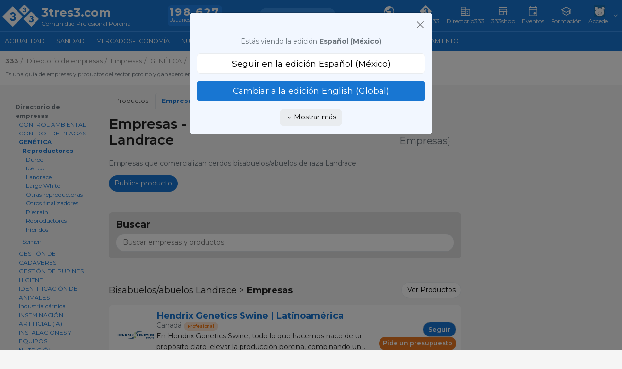

--- FILE ---
content_type: text/javascript
request_url: https://www.3tres3.com/3tres3_common/dist_nou/js/jsmart.min.js?_=1769794982972
body_size: 18837
content:
/*!
 * jSmart JavaScript template engine (v4.0.0)
 * https://github.com/umakantp/jsmart
 * https://opensource.org/licenses/MIT
 *
 * Copyright 2011-2021, Umakant Patil <me at umakantpatil dot com>
 *                      Max Miroshnikov <miroshnikov at gmail dot com>
 */

!function(e){"use strict";"object"==typeof module&&module&&"object"==typeof module.exports?module.exports=e():("object"==typeof window&&window.document&&(window.jSmart=e()),"function"==typeof define&&define.amd&&define("jSmart",[],e))}(function(){"use strict";function objectMerge(e,t){for(var r=1;r<arguments.length;++r)for(var n in arguments[r])e[n]=arguments[r][n];return e}function evalString(e){return e.replace(/\\t/,"\t").replace(/\\n/,"\n").replace(/\\(['"\\])/g,"$1")}function trimAllQuotes(e){return evalString(e.replace(/^['"](.*)['"]$/,"$1")).replace(/^\s+|\s+$/g,"")}function findInArray(e,t){if(Array.prototype.indexOf)return e.indexOf(t);for(var r=0;r<e.length;++r)if(e[r]===t)return r;return-1}var jSmartParser={files:{},ldelim:"{",rdelim:"}",autoLiteral:!0,runTimePlugins:{},plugins:{},preFilters:[],outerBlocks:{},blocks:{},getTemplate:function(e){throw new Error("no getTemplate function defined.")},getConfig:function(){throw new Error("no getConfig function defined.")},clear:function(){this.runTimePlugins={},this.preFilters=[],this.autoLiteral=!0,this.plugins={},this.ldelim="{",this.rdelim="}",this.blocks={},this.outerBlocks={}},getTree:function(e){var t;if(e=(e=this.removeComments(e)).replace(/\r\n/g,"\n"),e=this.applyFilters(this.preFilters,e),0<(t=this.parse(e)).usedExtends){for(var r=[],n=0;n<t.length;n++)(n<t.usedExtends||"build-in"===t[n].type&&"block"===t[n].name)&&r.push(t[n]);t=r}return t},getParsed:function(e){var t=this.getTree(e),r=this.runTimePlugins,n=this.blocks,e=this.outerBlocks;return this.clear(),{tree:t,runTimePlugins:r,blocks:n,outerBlocks:e}},parse:function(e){for(var t,r,n,a,s,i,o,l=[],p=0,u=this.findTag("",e);u;u=this.findTag("",e))u.index&&(l=l.concat(this.parseText(e.slice(0,u.index)))),e=e.slice(u.index+u[0].length),(a=u[1].match(/^\s*(\w+)(.*)$/))?(i=a[1],o=2<a.length?a[2].replace(/^\s+|\s+$/g,""):"",i in this.buildInFunctions?(s=("parseParams"in(r=this.buildInFunctions[i])?r:this).parseParams.bind(this)(o),"block"===r.type?(e=e.replace(/^\n/,""),n=this.findCloseTag("/"+i,i+" +[^}]*",e),(a=r.parse.call(this,s,e.slice(0,n.index)))&&(l=l.concat(a)),e=e.slice(n.index+n[0].length)):("extends"===i&&l.splice(0,l.length),l=l.concat(r.parse.call(this,s)),"extends"===i&&(p=l.length)),e=e.replace(/^\n/,"")):i in this.runTimePlugins?l=l.concat(this.parsePluginFunc(i,this.parseParams(o))):i in this.plugins?("block"===(s=this.plugins[i]).type?(n=this.findCloseTag("/"+i,i+" +[^}]*",e),l=l.concat(this.parsePluginBlock(i,this.parseParams(o),e.slice(0,n.index))),e=e.slice(n.index+n[0].length)):"function"===s.type&&(l=l.concat(this.parsePluginFunc(i,this.parseParams(o)))),"append"!==i&&"assign"!==i&&"capture"!==i&&"eval"!==i&&"include"!==i||(e=e.replace(/^\n/,""))):(t=this.buildInFunctions.expression.parse.call(this,u[1]),l.push(t))):("build-in"===(t=this.buildInFunctions.expression.parse.call(this,u[1])).expression.type&&"operator"===t.expression.name&&"="===t.expression.op&&(e=e.replace(/^\n/,"")),l.push(t));return(l=e?l.concat(this.parseText(e)):l).usedExtends=p,l},findTag:function(e,t){for(var r,n=0,a=0,s=this.ldelim,i=this.rdelim,o=this.autoLiteral,l=e?new RegExp("^\\s*("+e+")\\s*$","i"):/^\s*(.+)\s*$/i,p=0;p<t.length;++p)if(t.substr(p,s.length)===s)o&&p+1<t.length&&t.substr(p+1,1).match(/\s/)||(n||(t=t.slice(p),a+=parseInt(p),p=0),++n);else if(t.substr(p,i.length)===i&&!(o&&0<=p-1&&t.substr(p-1,1).match(/\s/))){if(!--n&&(r=t.slice(s.length,p).replace(/[\r\n]/g," ").match(l)))return r.index=a,r[0]=t.slice(0,p+i.length),r;n<0&&(n=0)}return null},findElseTag:function(e,t,r,n){for(var a=0,s=this.findTag(r,n);s;s=this.findTag(r,n)){var i=this.findTag(e,n);if(!i||i.index>s.index)return s.index+=a,s;n=n.slice(i.index+i[0].length),a+=i.index+i[0].length;i=this.findCloseTag(t,e,n);n=n.slice(i.index+i[0].length),a+=i.index+i[0].length}return null},findCloseTag:function(e,t,r){var n,a="",s=null,i=0;do{if(s&&(i+=s[0].length),!(s=this.findTag(e,r)))throw new Error("Unclosed "+this.ldelim+t+this.rdelim)}while(a+=r.slice(0,s.index),i+=s.index,r=r.slice(s.index+s[0].length),(n=this.findTag(t,a))&&(a=a.slice(n.index+n[0].length)),n);return s.index=i,s},bundleOp:function(e,t,r){var n=t[e];if("operator"===n.name&&n.precedence===r&&!n.params.__parsed){if("binary"===n.optype)return n.params.__parsed=[t[e-1],t[e+1]],t.splice(e-1,3,n),[!0,t];if("post-unary"===n.optype)return n.params.__parsed=[t[e-1]],t.splice(e-1,2,n),[!0,t];n.params.__parsed=[t[e+1]],t.splice(e,2,n)}return[!1,t]},composeExpression:function(e){for(var t,r=0,r=0;r<e.length;++r)e[r]instanceof Array&&(e[r]=this.composeExpression(e[r]));for(var n=1;n<14;++n)if(2===n||10===n)for(r=e.length;0<r;--r)r-=(t=this.bundleOp(r-1,e,n))[0],e=t[1];else for(r=0;r<e.length;++r)r-=(t=this.bundleOp(r,e,n))[0],e=t[1];return e[0]},getMatchingToken:function(e){for(var t=0;t<this.tokens.length;++t)if(e.match(this.tokens[t].regex))return t;return!1},parseVar:function(e,t,r){var n,a,s,i,o=/^(?:\.|\s*->\s*|\[\s*)/,l={value:"",tree:[]},p=[{type:"text",data:t.replace(/^(\w+)@(key|index|iteration|first|last|show|total)/gi,"$1__$2")}],u=r;for(r||(u=r=t),n=e.match(o);n;n=e.match(o))r+=n[0],e=e.slice(n[0].length),n[0].match(/\[/)?((l=this.parseExpression(e,!0)).tree&&(r+=l.value,p.push(l.tree),e=e.slice(l.value.length)),(i=e.match(/\s*\]/))&&(r+=i[0],e=e.slice(i[0].length))):(s=this.parseModifiersStop,this.parseModifiersStop=!0,(i=this.lookUp(e,""))&&(l.tree=[].concat(l.tree,i.tree),l.value=i.value,r+=i.value,i.ret?("plugin"===(i=l.tree[l.tree.length-1]).type&&"__func"===i.name&&(i.hasOwner=!0),p.push(i),e=e.slice(l.value.length)):l=!1),this.parseModifiersStop=s),l||p.push({type:"text",data:""});return a=r.substr(u.length),{s:e,token:r,tree:[{type:"var",parts:p}],value:a}},parseFunc:function(e,t,r){return t.__parsed.name=this.parseText(e,[])[0],r.push({type:"plugin",name:"__func",params:t}),r},parseOperator:function(e,t,r){return[{type:"build-in",name:"operator",op:e,optype:t,precedence:r,params:{}}]},parsePluginBlock:function(e,t,r){return[{type:"plugin",name:e,params:t,subTree:this.parse(r,[])}]},parsePluginFunc:function(e,t){return[{type:"plugin",name:e,params:t}]},parseModifiers:function(e,t){var r=e.match(/^\|(\w+)/),n="";if(!this.parseModifiersStop&&r){n+=r[0],o="default"===r[1]?"defaultValue":r[1],e=e.slice(r[0].length).replace(/^\s+/,""),this.parseModifiersStop=!0;for(var a=[],s=e.match(/^\s*:\s*/);s;s=e.match(/^\s*:\s*/)){n+=e.slice(0,s[0].length),e=e.slice(s[0].length);var i=this.lookUp(e,"");i.ret?(n+=i.value,a.push(i.tree[0]),e=e.slice(i.value.length)):a.push(this.parseText(""))}this.parseModifiersStop=!1,a.unshift(t.pop());var o=this.parseFunc(o,{__parsed:a},[]);t.push(o[0]);o=this.parseModifiers(e,t);return{value:n,tree:t=o?t.concat(o.tree):t}}},parseParams:function(e,t,r){var n=e.replace(/\n/g," ").replace(/^\s+|\s+$/g,""),a=[];if(e="",a.__parsed=[],!n)return a;for(t||(t=/^\s+/,r=/^(\w+)\s*=\s*/);n;){var s,i=null;!r||(o=n.match(r))&&(s=o[1].charAt(0).match(/^\d+/),(s="true"===o[1]||"false"===o[1]||"null"===o[1]?!0:s)||(i=trimAllQuotes(o[1]),e+=n.slice(0,o[0].length),n=n.slice(o[0].length)));var o=this.parseExpression(n);if(!o)break;i?(a[i]=o.value,a.__parsed[i]=o.tree):(a.push(o.value),a.__parsed.push(o.tree)),e+=n.slice(0,o.value.length);o=(n=n.slice(o.value.length)).match(t);if(!o)break;e+=n.slice(0,o[0].length),n=n.slice(o[0].length)}return a.toString=function(){return e},a},lookUp:function(e,t){var r,n=[];if(!e)return!1;if(e.substr(0,this.ldelim.length)===this.ldelim&&(t+=(r=this.findTag("",e))[0],r)){var a=this.parse(r[0]),n=n.concat(a),a=this.parseModifiers(e.slice(t.length),n);return a?{ret:!0,tree:a.tree,value:a.value}:{ret:!0,tree:n,value:t}}a=this.getMatchingToken(e);if(!1===a)return{ret:!1,tree:n,value:t};t+=RegExp.lastMatch;a=this.tokens[a].parse.call(this,e.slice(RegExp.lastMatch.length),{tree:n,token:RegExp.lastMatch});return"string"==typeof a?"parenStart"===a?(n.push(e=[]),e.parent=n,n=e):"parenEnd"===a&&n.parent&&(n=n.parent):n=(a&&a.constructor===Object&&(t+=a.value,a=a.tree),n.concat(a)),{ret:!0,tree:n,value:t}},parseExpression:function(e){var t,r=[],n="";for(this.lastTreeInExpression=r;(t=this.lookUp(e.slice(n.length),n))&&(r=r.concat(t.tree),n=t.value,this.lastTreeInExpression=r,t.ret););return{tree:r=r.length?this.composeExpression(r):r,value:n}},parseBool:function(e){return[{type:"boolean",data:e}]},parseText:function(e){var t=[];if(this.parseEmbeddedVars)for(var r=/([$][\w@]+)|`([^`]*)`/,n=r.exec(e);n;n=r.exec(e)){t.push({type:"text",data:e.slice(0,n.index)});var a=this.parseExpression(n[1]||n[2]);t.push(a.tree),e=e.slice(n.index+n[0].length)}return t.push({type:"text",data:e}),t},loadTemplate:function(e,t){var r=[];if(!t&&e in this.files)r=this.files[e];else{this.files[e]={};t=this.getTemplate(e);if("string"!=typeof t)throw new Error("No template for "+e);r=this.getTree(t),this.files[e]=r}return r},removeComments:function(e){for(var t=new RegExp(this.ldelim+"\\*"),r=new RegExp("\\*"+this.rdelim),n="",a=e.match(t);a;a=e.match(t)){n+=e.slice(0,a.index);var s=(e=e.slice(a.index+a[0].length)).match(r);if(!s)throw new Error("Unclosed "+t+"*");e=e.slice(s.index+s[0].length)}return n+e},applyFilters:function(e,t){for(var r=0;r<e.length;++r)t=e[r](t);return t},tokens:[{regex:/^\$([\w@]+)/,parse:function(e,t){var r=this.parseVar(e,RegExp.$1,RegExp.$1),e=this.parseModifiers(r.s,r.tree);return e?(r.value+=e.value,e):r}},{regex:/^(true|false)/i,parse:function(e,t){return t.token.match(/true/i)?this.parseBool(!0):this.parseBool(!1)}},{regex:/^'([^'\\]*(?:\\.[^'\\]*)*)'/,parse:function(e,t){var r=evalString(RegExp.$1),r=this.parseText(r),e=this.parseModifiers(e,r);return e||r}},{regex:/^"([^"\\]*(?:\\.[^"\\]*)*)"/,parse:function(e,t){var r=evalString(RegExp.$1),n=r.match(this.tokens[0].regex);if(n){var a=this.parseVar(r,n[1],n[0]);if(a.token.length===r.length)return[a.tree[0]]}this.parseEmbeddedVars=!0;a=[];a.push({type:"plugin",name:"__quoted",params:{__parsed:this.parse(r,[])}}),this.parseEmbeddedVars=!1;e=this.parseModifiers(e,a);return e||a}},{regex:/^(\w+)\s*[(]([)]?)/,parse:function(e,t){var r=RegExp.$1,n=RegExp.$2,n=this.parseParams(n?"":e,/^\s*,\s*/),r=this.parseFunc(r,n,[]),n=this.parseModifiers(e.slice(n.toString().length),r);return n||r}},{regex:/^\s*\(\s*/,parse:function(e,t){return"parenStart"}},{regex:/^\s*\)\s*/,parse:function(e,t){return"parenEnd"}},{regex:/^\s*(\+\+|--)\s*/,parse:function(e,t){return this.lastTreeInExpression.length&&"var"===this.lastTreeInExpression[this.lastTreeInExpression.length-1].type?this.parseOperator(RegExp.$1,"post-unary",1):this.parseOperator(RegExp.$1,"pre-unary",1)}},{regex:/^\s*(===|!==|==|!=)\s*/,parse:function(e,t){return this.parseOperator(RegExp.$1,"binary",6)}},{regex:/^\s+(eq|ne|neq)\s+/i,parse:function(e,t){var r=RegExp.$1.replace(/ne(q)?/,"!=").replace(/eq/,"==");return this.parseOperator(r,"binary",6)}},{regex:/^\s*!\s*/,parse:function(e,t){return this.parseOperator("!","pre-unary",2)}},{regex:/^\s+not\s+/i,parse:function(e,t){return this.parseOperator("!","pre-unary",2)}},{regex:/^\s*(=|\+=|-=|\*=|\/=|%=)\s*/,parse:function(e,t){return this.parseOperator(RegExp.$1,"binary",10)}},{regex:/^\s*(\*|\/|%)\s*/,parse:function(e,t){return this.parseOperator(RegExp.$1,"binary",3)}},{regex:/^\s+mod\s+/i,parse:function(e,t){return this.parseOperator("%","binary",3)}},{regex:/^\s*(\+|-)\s*/,parse:function(e,t){return this.lastTreeInExpression.length&&"operator"!==this.lastTreeInExpression[this.lastTreeInExpression.length-1].name?this.parseOperator(RegExp.$1,"binary",4):this.parseOperator(RegExp.$1,"pre-unary",4)}},{regex:/^\s*(<=|>=|<>|<|>)\s*/,parse:function(e,t){return this.parseOperator(RegExp.$1.replace(/<>/,"!="),"binary",5)}},{regex:/^\s+(lt|lte|le|gt|gte|ge)\s+/i,parse:function(e,t){var r=RegExp.$1.replace(/l(t)?e/,"<").replace(/lt/,"<=").replace(/g(t)?e/,">").replace(/gt/,">=");return this.parseOperator(r,"binary",5)}},{regex:/^\s+(is\s+(not\s+)?div\s+by)\s+/i,parse:function(e,t){return this.parseOperator(RegExp.$2?"div_not":"div","binary",7)}},{regex:/^\s+is\s+(not\s+)?(even|odd)(\s+by\s+)?\s*/i,parse:function(e,t){var r=RegExp.$1?"odd"===RegExp.$2?"even":"even_not":"odd"===RegExp.$2?"even_not":"even",r=this.parseOperator(r,"binary",7);return RegExp.$3?r:r.concat(this.parseText("1",r))}},{regex:/^\s*(&&)\s*/,parse:function(e,t){return this.parseOperator(RegExp.$1,"binary",8)}},{regex:/^\s*(\|\|)\s*/,parse:function(e,t){return this.parseOperator(RegExp.$1,"binary",9)}},{regex:/^\s+and\s+/i,parse:function(e,t){return this.parseOperator("&&","binary",11)}},{regex:/^\s+xor\s+/i,parse:function(e,t){return this.parseOperator("xor","binary",12)}},{regex:/^\s+or\s+/i,parse:function(e,t){return this.parseOperator("||","binary",13)}},{regex:/^#(\w+)#/,parse:function(e,t){var r=this.parseVar(".config."+RegExp.$1,"smarty","$smarty"),n=this.parseModifiers(r.s,r.tree);return n?(r.value+=n.value,n):r}},{regex:/^\s*\[\s*/,parse:function(e,t){var r=this.parseParams(e,/^\s*,\s*/,/^('[^'\\]*(?:\\.[^'\\]*)*'|"[^"\\]*(?:\\.[^"\\]*)*"|\w+)\s*=>\s*/),n=this.parsePluginFunc("__array",r),a=r.toString(),r=e.slice(r.toString().length).match(/\s*\]/);return r&&(a+=r[0]),{tree:n,value:a}}},{regex:/^[\d.]+/,parse:function(e,t){-1<t.token.indexOf(".")?t.token=parseFloat(t.token):t.token=parseInt(t.token,10);t=this.parseText(t.token),e=this.parseModifiers(e,t);return e||t}},{regex:/^\w+/,parse:function(e,t){t=this.parseText(t.token),e=this.parseModifiers(e,t);return e||t}}],buildInFunctions:{expression:{parse:function(e){var t=this.parseExpression(e);return{type:"build-in",name:"expression",expression:t.tree,params:this.parseParams(e.slice(t.value.length).replace(/^\s+|\s+$/g,""))}}},section:{type:"block",parse:function(e,t){var r=[],n=[],a=this.findElseTag("section [^}]+","/section","sectionelse",t);return a?(r=this.parse(t.slice(0,a.index)),n=this.parse(t.slice(a.index+a[0].length).replace(/^[\r\n]/,""))):r=this.parse(t),{type:"build-in",name:"section",params:e,subTree:r,subTreeElse:n}}},setfilter:{type:"block",parseParams:function(e){return[this.parseExpression("__t()|"+e).tree]},parse:function(e,t){return{type:"build-in",name:"setfilter",params:e,subTree:this.parse(t)}}},config_load:{type:"function",parse:function(e){var t=trimAllQuotes(e.file||e[0]);return{type:"build-in",name:"config_load",params:e,content:this.getConfig(t),section:trimAllQuotes(e.section||e[1]||"")}}},append:{type:"function",parse:function(e){return{type:"build-in",name:"append",params:e}}},assign:{type:"function",parse:function(e){return{type:"build-in",name:"assign",params:e}}},break:{type:"function",parse:function(e){return{type:"build-in",name:"break",params:e}}},continue:{type:"function",parse:function(e){return{type:"build-in",name:"continue",params:e}}},call:{type:"function",parse:function(e){return{type:"build-in",name:"call",params:e}}},capture:{type:"block",parse:function(e,t){return{type:"build-in",name:"capture",params:e,subTree:this.parse(t)}}},nocache:{type:"block",parse:function(e,t){return{type:"build-in",name:"nocache",params:e,subTree:this.parse(t)}}},eval:{type:"function",parse:function(e){return this.parsePluginFunc("eval",e)}},include:{type:"function",parse:function(e){var t=trimAllQuotes(e.file||e[0]),r=0<=findInArray(e,"nocache");return{type:"build-in",name:"include",params:e,subTree:this.loadTemplate(t,r)}}},for:{type:"block",parseParams:function(e){var t=e.match(/^\s*\$(\w+)\s*=\s*([^\s]+)\s*to\s*([^\s]+)\s*(?:step\s*([^\s]+))?\s*(.*)$/);if(!t)throw new Error("Invalid {for} parameters: "+e);return this.parseParams("varName='"+t[1]+"' from="+t[2]+" to="+t[3]+" step="+(t[4]||"1")+" "+t[5])},parse:function(e,t){var r=[],n=[],a=this.findElseTag("for\\s[^}]+","/for","forelse",t);return a?(r=this.parse(t.slice(0,a.index)),n=this.parse(t.slice(a.index+a[0].length))):r=this.parse(t),{type:"build-in",name:"for",params:e,subTree:r,subTreeElse:n}}},if:{type:"block",parse:function(e,t){var r=[],n=[],a=this.findElseTag("if\\s+[^}]+","/if","else[^}]*",t);return a?(r=this.parse(t.slice(0,a.index)),t=t.slice(a.index+a[0].length),n=(a=a[1].match(/^else\s*if(.*)/))?this.buildInFunctions.if.parse.call(this,this.parseParams(a[1]),t.replace(/^\n/,"")):this.parse(t.replace(/^\n/,""))):r=this.parse(t),[{type:"build-in",name:"if",params:e,subTreeIf:r,subTreeElse:n}]}},foreach:{type:"block",parseParams:function(e){var t=e.match(/^\s*([$].+)\s*as\s*[$](\w+)\s*(=>\s*[$](\w+))?\s*$/i);return t&&(e="from="+t[1]+" item="+(t[4]||t[2]),t[4]&&(e+=" key="+t[2])),this.parseParams(e)},parse:function(e,t){var r=[],n=[],a=this.findElseTag("foreach\\s[^}]+","/foreach","foreachelse",t);return a?(r=this.parse(t.slice(0,a.index)),n=this.parse(t.slice(a.index+a[0].length).replace(/^[\r\n]/,""))):r=this.parse(t),{type:"build-in",name:"foreach",params:e,subTree:r,subTreeElse:n}}},function:{type:"block",parse:function(e,t){this.runTimePlugins[trimAllQuotes(e.name||e[0])]=!0;t=this.parse(t);return!(this.runTimePlugins[trimAllQuotes(e.name||e[0])]={tree:t,defaultParams:e})}},extends:{type:"function",parse:function(e){return this.loadTemplate(trimAllQuotes(e.file||e[0]),!0)}},block:{type:"block",parse:function(e,t){var r;e.append=0<=findInArray(e,"append"),e.prepend=0<=findInArray(e,"prepend"),e.hide=0<=findInArray(e,"hide");var n,a=this.parse(t,[]),s=trimAllQuotes(e.name||e[0]);return s in this.blocks?(this.outerBlocks[s]=[],this.outerBlocks[s]={tree:a,params:e},n="outer",r=t.match(/smarty.block.parent/),e.needParent=!1,r&&(e.needParent=!0)):(this.blocks[s]=[],this.blocks[s]={tree:a,params:e},n="inner",r=t.match(/smarty.block.child/),e.needChild=!1,r&&(e.needChild=!0)),{type:"build-in",name:"block",params:e,location:n}}},strip:{type:"block",parse:function(e,t){return this.parse(t.replace(/[ \t]*[\r\n]+[ \t]*/g,""))}},literal:{type:"block",parse:function(e,t){return this.parseText(t)}},ldelim:{type:"function",parse:function(e){return this.parseText(this.ldelim)}},rdelim:{type:"function",parse:function(e){return this.parseText(this.rdelim)}},while:{type:"block",parse:function(e,t){return{type:"build-in",name:"while",params:e,subTree:this.parse(t)}}}}};function isEmptyObject(e){for(var t in e)if(Object.prototype.hasOwnProperty.call(e,t))return;return 1}function countProperties(e){var t,r=0;for(t in e)Object.prototype.hasOwnProperty.call(e,t)&&r++;return r}var jSmartProcessor={tplModifiers:[],runTimePlugins:{},plugins:{},modifiers:{},defaultModifiers:{},escapeHtml:!1,variableFilters:[],outerBlocks:{},blocks:{},debugging:!1,clear:function(){this.runTimePlugins={},this.variableFilters=[],this.escapeHtml=!1,this.defaultModifiers={},this.modifiers={},this.plugins={},this.blocks={},this.outerBlocks={},this.debugging=!1,this.includedTemplates=[]},getProcessed:function(e,t){e=this.process(e,t);return this.debugging&&this.plugins.debug.process([],{includedTemplates:this.includedTemplates,assignedVars:t}),this.clear(),{output:e.tpl,smarty:e.smarty}},process:function(e,t,r){for(var n,a,s,i,o="",l=0;l<e.length;++l){if(n="","text"===(a=e[l]).type)n=a.data;else if("var"===a.type)n=this.getVarValue(a,t);else if("boolean"===a.type)n=!!a.data;else if("build-in"===a.type)void 0!==(s=this.buildInFunctions[a.name].process.call(this,a,t)).tpl?(n=s.tpl,t=s.data,s.return&&r&&(n=s.return)):n=s;else if("plugin"===a.type)if(this.runTimePlugins[a.name])void 0!==(s=this.buildInFunctions.function.process.call(this,a,t)).tpl?(n=s.tpl,t=s.data):n=s;else if("block"===(i=this.plugins[a.name]).type)for(var p={value:!0};p.value;)p.value=!1,void 0!==(s=this.process(a.subTree,t)).tpl&&(t=s.data,s=s.tpl),n+=i.process.call(this,this.getActualParamValues(a.params,t),s,t,p);else"function"===i.type&&(n=i.process.call(this,this.getActualParamValues(a.params,t),t));if(null==(n="boolean"==typeof n&&1!==e.length?n?"1":"":n)&&(n=""),1===e.length)return{tpl:n,data:t};if(o+=null!==n?n:"",t.smarty.continue||t.smarty.break)return{tpl:o,data:t}}return{tpl:o,data:t}},configLoad:function(e,t,r){for(var n=e.replace(/\r\n/g,"\n").replace(/^\s+|\s+$/g,""),a=/^\s*(?:\[([^\]]+)\]|(?:(\w+)[ \t]*=[ \t]*("""|'[^'\\\n]*(?:\\.[^'\\\n]*)*'|"[^"\\\n]*(?:\\.[^"\\\n]*)*"|[^\n]*)))/m,s="",i=n.match(a);i;i=n.match(a)){n=n.slice(i.index+i[0].length),i[1]?s=i[1]:s&&s!==t||"."===s.substr(0,1)||('"""'===i[3]?(o=n.match(/"""/))&&(r.smarty.config[i[2]]=n.slice(0,o.index),n=n.slice(o.index+o[0].length)):r.smarty.config[i[2]]=trimAllQuotes(i[3]));var o=n.match(/\n+/);if(!o)break;n=n.slice(o.index+o[0].length)}return r},getActualParamValues:function(e,t,r){var n,a,s=[];for(a in e.__parsed)Object.prototype.hasOwnProperty.call(e.__parsed,a)&&(void 0!==(n=this.process([e.__parsed[a]],t,r))&&(t=n.data,n=n.tpl),s[a]=n);return s.__get=function(e,t,r){if(e in s&&void 0!==s[e])return s[e];if(void 0!==r&&void 0!==s[r])return s[r];if(null===t)throw new Error('The required attribute "'+e+'" is missing');return t},s},getVarValue:function(e,t,r){for(var n,a=t,s="",i=0;i<e.parts.length;++i)if("plugin"===(n=e.parts[i]).type&&"__func"===n.name&&n.hasOwner)t.__owner=a,void 0!==(a=this.process([e.parts[i]],t)).tpl&&(t=a.data,a=a.tpl),delete t.__owner;else{void 0!==(s=this.process([n],t))&&(t=s.data,s=s.tpl);var o=this.process([e.parts[0]],t);if(void 0!==o&&(t=o.data,o=o.tpl),!(s=s in t.smarty.section&&"text"===n.type&&"smarty"!==o?t.smarty.section[s].index:s)&&void 0!==r&&a instanceof Array&&(s=a.length),void 0!==r&&i===e.parts.length-1&&(a[s]=r),"object"==typeof a&&null!==a&&s in a)a=a[s];else{if(void 0===r)return r;a[s]={},a=a[s]}}return a},applyFilters:function(e,t){for(var r=0;r<e.length;++r)t=e[r](t);return t},assignVar:function(e,t,r){return e.match(/\[\]$/)?r[e.replace(/\[\]$/,"")].push(t):r[e]=t,r},buildInFunctions:{expression:{process:function(e,t){var r=this.getActualParamValues(e.params,t),n=this.process([e.expression],t);if(void 0!==n&&(t=n.data,n=n.tpl),findInArray(r,"nofilter")<0){for(var a=0;a<this.defaultModifiers.length;++a){var s=this.defaultModifiers[a];s.params.__parsed[0]={type:"text",data:n},void 0!==(n=this.process([s],t))&&(t=n.data,n=n.tpl)}this.escapeHtml&&(n=this.modifiers.escape(n)),n=this.applyFilters(this.variableFilters,n),this.tplModifiers.length&&("object"==typeof window&&window.document?window.__t=function(){return n}:global.__t=function(){return n},void 0!==(n=this.process(this.tplModifiers[this.tplModifiers.length-1],t))&&(t=n.data,n=n.tpl))}return{tpl:n,data:t}}},append:{process:function(e,t){var r=this.getActualParamValues(e.params,t),n=r.__get("var",null,0);n in t&&t[n]instanceof Array||(t[n]=[]);e=r.__get("index",!1),r=r.__get("value",null,1);return!1===e?t[n].push(r):t[n][e]=r,{tpl:"",data:t}}},assign:{process:function(e,t){e=this.getActualParamValues(e.params,t);return{tpl:"",data:this.assignVar(e.__get("var",null,0),e.__get("value",null,1),t)}}},config_load:{process:function(e,t){return{tpl:"",data:t=this.configLoad(e.content,e.section,t)}}},capture:{process:function(e,t){var r=this.getActualParamValues(e.params,t),e=this.process(e.subTree,t);void 0!==e&&(t=e.data,e=e.tpl),e=e.replace(/^\n/,""),t.smarty.capture[r.__get("name","default",0)]=e,"assign"in r&&(t=this.assignVar(r.assign,e,t));r=r.__get("append",!1);return r&&(r in t?t[r]instanceof Array&&t[r].push(e):t[r]=[e]),{tpl:"",data:t}}},operator:{process:function(e,t){var r=this.getActualParamValues(e.params,t),n=r[0];if("binary"!==e.optype){if("!"===e.op)return!n;var a,s=n=(a="var"===e.params.__parsed[0].type)?this.getVarValue(e.params.__parsed[0],t):n;if("pre-unary"===e.optype){switch(e.op){case"-":s=-n;break;case"++":s=++n;break;case"--":s=--n}a&&this.getVarValue(e.params.__parsed[0],t,n)}else{switch(e.op){case"++":n++;break;case"--":n--}this.getVarValue(e.params.__parsed[0],t,n)}return s}var i=r[1];if("="===e.op)return{tpl:"",data:t,return:this.getVarValue(e.params.__parsed[0],t,i)};if(e.op.match(/(\+=|-=|\*=|\/=|%=)/)){switch(n=this.getVarValue(e.params.__parsed[0],t),e.op){case"+=":n+=i;break;case"-=":n-=i;break;case"*=":n*=i;break;case"/=":n/=i;break;case"%=":n%=i}return this.getVarValue(e.params.__parsed[0],t,n)}if(e.op.match(/div/))return"div"!==e.op^n%i==0;if(e.op.match(/even/))return"even"!==e.op^n/i%2==0;if(e.op.match(/xor/))return(n||i)&&!(n&&i);switch(e.op){case"==":return n==i;case"!=":return n!=i;case"+":return Number(n)+Number(i);case"-":return Number(n)-Number(i);case"*":return Number(n)*Number(i);case"/":return Number(n)/Number(i);case"%":return Number(n)%Number(i);case"&&":return n&&i;case"||":return n||i;case"<":return n<i;case"<=":return n<=i;case">":return i<n;case"===":return n===i;case">=":return i<=n;case"!==":return n!==i}}},section:{process:function(e,t){var r=this.getActualParamValues(e.params,t),n={},a=r.__get("show",!0);if(!((t.smarty.section[r.__get("name",null,0)]=n).show=a))return this.process(e.subTreeElse,t);var s=parseInt(r.__get("start",0),10),i=r.loop instanceof Object?countProperties(r.loop):isNaN(r.loop)?0:parseInt(r.loop),o=parseInt(r.__get("step",1),10),l=parseInt(r.__get("max"),10);isNaN(l)&&(l=Number.MAX_VALUE),s<0?(s+=i)<0&&(s=0):i<=s&&(s=i?i-1:0);for(var p=0,u=s,p=0,c="",u=s;0<=u&&u<i&&p<l&&!t.smarty.break;u+=o,++p){n.first=u===s,n.last=u+o<0||i<=u+o,n.index=u,n.index_prev=u-o,n.index_next=u+o,n.iteration=n.rownum=p+1,n.total=p,n.loop=p;var g=this.process(e.subTree,t);void 0!==g&&(t=g.data,c+=g.tpl),t.smarty.continue=!1}return n.total=p,n.loop=p,t.smarty.break=!1,p?{tpl:c,data:t}:this.process(e.subTreeElse,t)}},setfilter:{process:function(e,t){this.tplModifiers.push(e.params);e=this.process(e.subTree,t);return void 0!==e&&(t=e.data,e=e.tpl),this.tplModifiers.pop(),{tpl:e,data:t}}},for:{process:function(e,t){var r=this.getActualParamValues(e.params,t),n=parseInt(r.__get("from"),10),a=parseInt(r.__get("to"),10),s=parseInt(r.__get("step"),10);isNaN(s)&&(s=1);var i=parseInt(r.__get("max"),10);isNaN(i)&&(i=Number.MAX_VALUE);for(var o=0,l="",p=Math.min(Math.ceil((1+(0<s?a-n:n-a))/Math.abs(s)),i),u=parseInt(r.from,10);o<p&&!t.smarty.break;u+=s,++o){t[r.varName]=u;var c=this.process(e.subTree,t);void 0!==c&&(t=c.data,l+=c.tpl),t.smarty.continue=!1}return t.smarty.break=!1,o||void 0!==(i=this.process(e.subTreeElse,t))&&(t=i.data,l=i.tpl),{tpl:l,data:t}}},if:{process:function(e,t){var r=this.getActualParamValues(e.params,t,!0)[0];return r&&!(r instanceof Array&&0===r.length||"object"==typeof r&&isEmptyObject(r))?this.process(e.subTreeIf,t):this.process(e.subTreeElse,t)}},nocache:{process:function(e,t){return this.process(e.subTree,t)}},foreach:{process:function(e,t){var r=this.getActualParamValues(e.params,t),n=r.from,a=countProperties(n="object"!=typeof(n=void 0===n?[]:n)?[n]:n);t[r.item+"__total"]=a,"name"in r&&(t.smarty.foreach[r.name]={},t.smarty.foreach[r.name].total=a);var s,i="",o=0;for(s in n)if(Object.prototype.hasOwnProperty.call(n,s)){if(t.smarty.break)break;t[r.item+"__key"]=isNaN(s)?s:parseInt(s,10),"key"in r&&(t[r.key]=t[r.item+"__key"]),t[r.item]=n[s],t[r.item+"__index"]=parseInt(o,10),t[r.item+"__iteration"]=parseInt(o+1,10),t[r.item+"__first"]=0===o,t[r.item+"__last"]=o===a-1,"name"in r&&(t.smarty.foreach[r.name].index=parseInt(o,10),t.smarty.foreach[r.name].iteration=parseInt(o+1,10),t.smarty.foreach[r.name].first=0===o?1:"",t.smarty.foreach[r.name].last=o===a-1?1:""),++o;var l=this.process(e.subTree,t);void 0!==l&&(t=l.data,i+=l.tpl),t.smarty.continue=!1}return t.smarty.break=!1,t[r.item+"__show"]=0<o,r.name&&(t.smarty.foreach[r.name].show=0<o?1:""),0<o?i:this.process(e.subTreeElse,t)}},break:{process:function(e,t){return t.smarty.break=!0,{tpl:"",data:t}}},continue:{process:function(e,t){return t.smarty.continue=!0,{tpl:"",data:t}}},block:{process:function(e,t){var r,n,a=trimAllQuotes(e.params.name||e.params[0]),s=this.blocks[a],a=this.outerBlocks[a];return"inner"===e.location?s.params.needChild?(void 0!==(n=this.process(a.tree,t)).tpl&&(n=n.tpl),t.smarty.block.child=n,r=void 0!==(r=this.process(s.tree,t)).tpl?r.tpl:r):a.params.needParent?(void 0!==(r=this.process(s.tree,t)).tpl&&(r=r.tpl),t.smarty.block.parent=r,n=void 0!==(n=this.process(a.tree,t)).tpl?n.tpl:n):(void 0!==(n=this.process(a.tree,t)).tpl&&(n=n.tpl),a.params.append?n+(r=void 0!==(r=this.process(s.tree,t)).tpl?r.tpl:r):a.params.prepend?(r=void 0!==(r=this.process(s.tree,t)).tpl?r.tpl:r)+n:n):""}},call:{process:function(e,t){var r=this.getActualParamValues(e.params,t),e={name:r.__get("name")?r.__get("name"):r.__get("0"),params:e.params},e=this.buildInFunctions.function.process.call(this,e,t),r=r.__get("assign",!1);return r?{tpl:"",data:this.assignVar(r,e,t)}:e}},include:{process:function(e,t){var r=this.getActualParamValues(e.params,t),n=r.__get("file",null,0);this.includedTemplates.push(n);var a=objectMerge({},t,r);a.smarty.template=n;a=this.process(e.subTree,a);return void 0!==a&&(a=a.tpl),r.assign?{tpl:"",data:this.assignVar(r.assign,a,t)}:a}},function:{process:function(e,t){var r=this.runTimePlugins[e.name],n=this.getActualParamValues(r.defaultParams,t);delete n.name;e=this.getActualParamValues(e.params,t);return this.process(r.tree,objectMerge({},t,n,e)).tpl}},while:{process:function(e,t){for(var r="";this.getActualParamValues(e.params,t)[0]&&!t.smarty.break;){var n=this.process(e.subTree,t);void 0!==n&&(t=n.data,r+=n.tpl),t.smarty.continue=!1}return t.smarty.break=!1,{tpl:r,data:t}}}}},version="4.0.0",jSmart=function(e,t){this.smarty={block:{},break:!1,capture:{},continue:!1,counter:{},cycle:{},foreach:{},section:{},now:Math.floor((new Date).getTime()/1e3),const:{},config:{},current_dir:"/",template:"",ldelim:"{",rdelim:"}",version:version},this.autoLiteral=!0,this.escapeHtml=!1,this.debugging=!1,this.outerBlocks={},this.blocks={},this.parse(e,t)};function getHtmlTranslationTable(e,t){var r,n,a,s={},i={},o={},l={};if(o[0]="HTML_SPECIALCHARS",o[1]="HTML_ENTITIES",l[0]="ENT_NOQUOTES",l[2]="ENT_COMPAT",l[3]="ENT_QUOTES",n=isNaN(e)?e?e.toUpperCase():"HTML_SPECIALCHARS":o[e],a=isNaN(t)?t?t.toUpperCase():"ENT_COMPAT":l[t],"HTML_SPECIALCHARS"!==n&&"HTML_ENTITIES"!==n)throw new Error("Table: "+n+" not supported");for(r in s[38]="&amp;","HTML_ENTITIES"===n&&(s[160]="&nbsp;",s[161]="&iexcl;",s[162]="&cent;",s[163]="&pound;",s[164]="&curren;",s[165]="&yen;",s[166]="&brvbar;",s[167]="&sect;",s[168]="&uml;",s[169]="&copy;",s[170]="&ordf;",s[171]="&laquo;",s[172]="&not;",s[173]="&shy;",s[174]="&reg;",s[175]="&macr;",s[176]="&deg;",s[177]="&plusmn;",s[178]="&sup2;",s[179]="&sup3;",s[180]="&acute;",s[181]="&micro;",s[182]="&para;",s[183]="&middot;",s[184]="&cedil;",s[185]="&sup1;",s[186]="&ordm;",s[187]="&raquo;",s[188]="&frac14;",s[189]="&frac12;",s[190]="&frac34;",s[191]="&iquest;",s[192]="&Agrave;",s[193]="&Aacute;",s[194]="&Acirc;",s[195]="&Atilde;",s[196]="&Auml;",s[197]="&Aring;",s[198]="&AElig;",s[199]="&Ccedil;",s[200]="&Egrave;",s[201]="&Eacute;",s[202]="&Ecirc;",s[203]="&Euml;",s[204]="&Igrave;",s[205]="&Iacute;",s[206]="&Icirc;",s[207]="&Iuml;",s[208]="&ETH;",s[209]="&Ntilde;",s[210]="&Ograve;",s[211]="&Oacute;",s[212]="&Ocirc;",s[213]="&Otilde;",s[214]="&Ouml;",s[215]="&times;",s[216]="&Oslash;",s[217]="&Ugrave;",s[218]="&Uacute;",s[219]="&Ucirc;",s[220]="&Uuml;",s[221]="&Yacute;",s[222]="&THORN;",s[223]="&szlig;",s[224]="&agrave;",s[225]="&aacute;",s[226]="&acirc;",s[227]="&atilde;",s[228]="&auml;",s[229]="&aring;",s[230]="&aelig;",s[231]="&ccedil;",s[232]="&egrave;",s[233]="&eacute;",s[234]="&ecirc;",s[235]="&euml;",s[236]="&igrave;",s[237]="&iacute;",s[238]="&icirc;",s[239]="&iuml;",s[240]="&eth;",s[241]="&ntilde;",s[242]="&ograve;",s[243]="&oacute;",s[244]="&ocirc;",s[245]="&otilde;",s[246]="&ouml;",s[247]="&divide;",s[248]="&oslash;",s[249]="&ugrave;",s[250]="&uacute;",s[251]="&ucirc;",s[252]="&uuml;",s[253]="&yacute;",s[254]="&thorn;",s[255]="&yuml;",s[8364]="&euro;"),"ENT_NOQUOTES"!==a&&(s[34]="&quot;"),"ENT_QUOTES"===a&&(s[39]="&#39;"),s[60]="&lt;",s[62]="&gt;",s)Object.prototype.hasOwnProperty.call(s,r)&&(i[String.fromCharCode(r)]=s[r]);return i}jSmart.prototype={constructor:jSmart,tree:[],scripts:{},modifiers:{},defaultModifiers:[],defaultModifiersGlobal:[],globalAndDefaultModifiers:[],filters:{variable:[],post:[]},filtersGlobal:{pre:[],variable:[],post:[]},globalAndDefaultFilters:[],buildInFunctions:{},plugins:{},runTimePlugins:{},parse:function(e,t){(t=t||{}).rdelim?this.smarty.rdelim=t.rdelim:jSmart.prototype.right_delimiter?this.smarty.rdelim=jSmart.prototype.right_delimiter:this.smarty.rdelim="}",t.ldelim?this.smarty.ldelim=t.ldelim:jSmart.prototype.left_delimiter?this.smarty.ldelim=jSmart.prototype.left_delimiter:this.smarty.ldelim="{",void 0!==t.autoLiteral?this.autoLiteral=t.autoLiteral:void 0!==jSmart.prototype.auto_literal&&(this.autoLiteral=jSmart.prototype.auto_literal),void 0!==t.debugging?this.debugging=t.debugging:void 0!==jSmart.prototype.debugging&&(this.debugging=jSmart.prototype.debugging),void 0!==t.escapeHtml?this.escapeHtml=t.escapeHtml:void 0!==jSmart.prototype.escape_html&&(this.escapeHtml=jSmart.prototype.escape_html),e=String(e||""),jSmartParser.clear(),jSmartParser.rdelim=this.smarty.rdelim,jSmartParser.ldelim=this.smarty.ldelim,jSmartParser.getTemplate=this.getTemplate,jSmartParser.getConfig=this.getConfig,jSmartParser.autoLiteral=this.autoLiteral,jSmartParser.plugins=this.plugins,jSmartParser.preFilters=this.filtersGlobal.pre,e=jSmartParser.getParsed(e),this.tree=e.tree,this.runTimePlugins=e.runTimePlugins,this.blocks=e.blocks,this.outerBlocks=e.outerBlocks},fetch:function(e){var t;return(e="object"!=typeof e?{}:e).smarty={},objectMerge(e.smarty,this.smarty),this.globalAndDefaultModifiers=jSmart.prototype.defaultModifiersGlobal.concat(this.defaultModifiers),this.globalAndDefaultFilters=jSmart.prototype.filtersGlobal.variable.concat(this.filters.variable),jSmartProcessor.clear(),jSmartProcessor.plugins=this.plugins,jSmartProcessor.modifiers=this.modifiers,jSmartProcessor.defaultModifiers=this.defaultModifiers,jSmartProcessor.escapeHtml=this.escapeHtml,jSmartProcessor.variableFilters=this.globalAndDefaultFilters,jSmartProcessor.runTimePlugins=this.runTimePlugins,jSmartProcessor.blocks=this.blocks,jSmartProcessor.outerBlocks=this.outerBlocks,jSmartProcessor.debugging=this.debugging,t=jSmartProcessor.getProcessed(this.tree,e,this.smarty),objectMerge(this.smarty,t.smarty),this.applyFilters(jSmart.prototype.filtersGlobal.post.concat(this.filters.post),t.output)},applyFilters:function(e,t){for(var r=0;r<e.length;++r)t=e[r](t);return t},printR:function(e,t,r){t=t||"&nbsp;&nbsp;",r=r||"";var n,a="";if(e instanceof Object){for(n in a="Object (\n",e)Object.prototype.hasOwnProperty.call(e,n)&&(a+=t+t+"["+n+"] => "+this.printR(e[n],t+"&nbsp;&nbsp;",t+t));return a+=r+")\n"}if(e instanceof Array){for(n in a="Array (\n",e)Object.prototype.hasOwnProperty.call(e,n)&&(a+=t+t+"["+n+"] => "+this.printR(e[n],t+"&nbsp;&nbsp;",t+t));return a+=r+")\n"}if(e instanceof Boolean){r="false";return(r=!0===r?"true":r)+"\n"}return e+"\n"},registerPlugin:function(e,t,r){"modifier"===e?this.modifiers[t]=r:this.plugins[t]={type:e,process:r}},registerFilter:function(e,t){(this.tree?this.filters:jSmart.prototype.filtersGlobal)["output"===e?"post":e].push(t)},addDefaultModifier:function(e){e instanceof Array||(e=[e]);for(var t=0;t<e.length;++t){var r=jSmartParser.parseModifiers("|"+e[t],[0]);(this.tree?this.defaultModifiers:this.defaultModifiersGlobal).push(r.tree[0])}},getTemplate:function(e){throw new Error("No template for "+e)},getFile:function(e){throw new Error("No file for "+e)},getJavascript:function(e){throw new Error("No Javascript for "+e)},getConfig:function(e){throw new Error("No config for "+e)}};var phpJs={ord:function(e){var t=e+"",e=t.charCodeAt(0);return!(55296<=e&&e<=56319)||1===t.length?e:1024*(e-55296)+(t.charCodeAt(1)-56320)+65536},bin2Hex:function(e){for(var t,r="",n=0,a=(e+="").length;n<a;n++)r+=(t=e.charCodeAt(n).toString(16)).length<2?"0"+t:t;return r},htmlEntityDecode:function(e,t){var r,n=e.toString(),a="",s=getHtmlTranslationTable("HTML_ENTITIES",t);if(!1===s)return!1;for(a in delete s["&"],s["&"]="&amp;",s)r=s[a],n=n.split(r).join(a);return n=n.split("&#039;").join("'")},objectKeys:function(e){var t,r=[];for(t in e)Object.prototype.hasOwnProperty.call(e,t)&&r.push(t);return r},htmlEntities:function(e,t,r,n){var a=getHtmlTranslationTable("HTML_ENTITIES",t);if(e=null===e?"":e+"",!a)return!1;t&&"ENT_QUOTES"===t&&(a["'"]="&#039;"),n=null===n||!!n;t=Object.keys?Object.keys(a):phpJs.objectKeys(a),t=new RegExp("&(?:#\\d+|#x[\\da-f]+|[a-zA-Z][\\da-z]*);|["+t.join("").replace(/([()[\]{}\-.*+?^$|/\\])/g,"\\$1")+"]","g");return e.replace(t,function(e){return 1<e.length?n?a["&"]+e.substr(1):e:a[e]})},rawUrlDecode:function(e){return decodeURIComponent((e+"").replace(/%(?![\da-f]{2})/gi,function(){return"%25"}))},rawUrlEncode:function(e){return e+="",encodeURIComponent(e).replace(/!/g,"%21").replace(/'/g,"%27").replace(/\(/g,"%28").replace(/\)/g,"%29").replace(/\*/g,"%2A")},sprintf:function(){function b(e,t,r,n){return r=r||" ",r=e.length>=t?"":new Array(1+t-e.length>>>0).join(r),n?e+r:r+e}function _(e,t,r,n,a,s){var i=n-e.length;return e=0<i?r||!a?b(e,n,s,r):[e.slice(0,t.length),b("",i,"0",!0),e.slice(t.length)].join(""):e}function v(e,t,r,n,a,s,i){var o=e>>>0;return e=(r=r&&o&&{2:"0b",8:"0",16:"0x"}[t]||"")+b(o.toString(t),s||0,"0",!1),_(e,r,n,a,i)}function w(e,t,r,n,a,s){return null!=n&&(e=e.slice(0,n)),_(e,"",t,r,a,s)}var x=arguments,j=0,e=x[j++];return e.replace(/%%|%(\d+\$)?([-+'#0 ]*)(\*\d+\$|\*|\d+)?(?:\.(\*\d+\$|\*|\d+))?([scboxXuideEfFgG])/g,function(e,t,r,n,a,s){var i,o,l,p,u;if("%%"===e)return"%";for(var c=!1,g="",h=!1,f=!1,d=" ",m=r.length,y=0;y<m;y++)switch(r.charAt(y)){case" ":g=" ";break;case"+":g="+";break;case"-":c=!0;break;case"'":d=r.charAt(y+1);break;case"0":h=!0,d="0";break;case"#":f=!0}if((n=n?"*"===n?+x[j++]:"*"===n.charAt(0)?+x[n.slice(1,-1)]:+n:0)<0&&(n=-n,c=!0),!isFinite(n))throw new Error("sprintf: (minimum-)width must be finite");switch(a=a?"*"===a?+x[j++]:"*"===a.charAt(0)?+x[a.slice(1,-1)]:+a:-1<"fFeE".indexOf(s)?6:"d"===s?0:void 0,u=t?x[t.slice(0,-1)]:x[j++],s){case"s":return w(u+"",c,n,a,h,d);case"c":return w(String.fromCharCode(+u),c,n,a,h);case"b":return v(u,2,f,c,n,a,h);case"o":return v(u,8,f,c,n,a,h);case"x":return v(u,16,f,c,n,a,h);case"X":return v(u,16,f,c,n,a,h).toUpperCase();case"u":return v(u,10,f,c,n,a,h);case"i":case"d":return i=+u||0,u=(o=(i=Math.round(i-i%1))<0?"-":g)+b(String(Math.abs(i)),a,"0",!1),_(u,o,c,n,h);case"e":case"E":case"f":case"F":case"g":case"G":return o=(i=+u)<0?"-":g,l=["toExponential","toFixed","toPrecision"]["efg".indexOf(s.toLowerCase())],p=["toString","toUpperCase"]["eEfFgG".indexOf(s)%2],u=o+Math.abs(i)[l](a),phpJs.justify(u,o,c,n,h)[p]();default:return e}})},makeTimeStamp:function(e){if(!e)return Math.floor((new Date).getTime()/1e3);if(isNaN(e)){var t=phpJs.strtotime(e);return-1===t||!1===t?Math.floor((new Date).getTime()/1e3):t}return 14===(e+="").length&&-1!==e.search(/^[\d]+$/g)?phpJs.mktime(e.substr(8,2),e.substr(10,2),e.substr(12,2),e.substr(4,2),e.substr(6,2),e.substr(0,4)):Number(e)},mktime:function(){for(var e=new Date,t=arguments,r=0,n=["Hours","Minutes","Seconds","Month","Date","FullYear"],r=0;r<n.length;r++)if(void 0===t[r])t[r]=e["get"+n[r]](),t[r]+=3===r;else if(t[r]=parseInt(t[r],10),isNaN(t[r]))return!1;t[5]+=0<=t[5]?t[5]<=69?2e3:t[5]<=100?1900:0:0,e.setFullYear(t[5],t[3]-1,t[4]),e.setHours(t[0],t[1],t[2]);var a=e.getTime();return(a/1e3>>0)-(a<0)},_pad:function(e,t,r,n){r=r||" ";r=e.length>=t?"":new Array(1+t-e.length>>>0).join(r);return n?e+r:r+e},justify:function(e,t,r,n,a,s){var i=n-e.length;return e=0<i?r||!a?phpJs._pad(e,n,s,r):[e.slice(0,t.length),phpJs._pad("",i,"0",!0),e.slice(t.length)].join(""):e},strtotime:function(e,t){var r,n,a,s,i,o,l,p;if(!e)return!1;e=e.replace(/^\s+|\s+$/g,"").replace(/\s{2,}/g," ").replace(/[\t\r\n]/g,"").toLowerCase();var u,c=new RegExp(["^(\\d{1,4})","([\\-\\.\\/:])","(\\d{1,2})","([\\-\\.\\/:])","(\\d{1,4})","(?:\\s(\\d{1,2}):(\\d{2})?:?(\\d{2})?)?","(?:\\s([A-Z]+)?)?$"].join(""));if((u=e.match(c))&&u[2]===u[4])if(1901<u[1])switch(u[2]){case"-":return 12<u[3]||31<u[5]?!1:new Date(u[1],parseInt(u[3],10)-1,u[5],u[6]||0,u[7]||0,u[8]||0,u[9]||0)/1e3;case".":return!1;case"/":return 12<u[3]||31<u[5]?!1:new Date(u[1],parseInt(u[3],10)-1,u[5],u[6]||0,u[7]||0,u[8]||0,u[9]||0)/1e3}else if(1901<u[5])switch(u[2]){case"-":case".":return 12<u[3]||31<u[1]?!1:new Date(u[5],parseInt(u[3],10)-1,u[1],u[6]||0,u[7]||0,u[8]||0,u[9]||0)/1e3;case"/":return 12<u[1]||31<u[3]?!1:new Date(u[5],parseInt(u[1],10)-1,u[3],u[6]||0,u[7]||0,u[8]||0,u[9]||0)/1e3}else switch(u[2]){case"-":return 12<u[3]||31<u[5]||u[1]<70&&38<u[1]?!1:(a=0<=u[1]&&u[1]<=38?+u[1]+2e3:u[1],new Date(a,parseInt(u[3],10)-1,u[5],u[6]||0,u[7]||0,u[8]||0,u[9]||0)/1e3);case".":return 70<=u[5]?!(12<u[3]||31<u[1])&&new Date(u[5],parseInt(u[3],10)-1,u[1],u[6]||0,u[7]||0,u[8]||0,u[9]||0)/1e3:u[5]<60&&!u[6]&&(!(23<u[1]||59<u[3])&&(n=new Date,new Date(n.getFullYear(),n.getMonth(),n.getDate(),u[1]||0,u[3]||0,u[5]||0,u[9]||0)/1e3));case"/":return 12<u[1]||31<u[3]||u[5]<70&&38<u[5]?!1:(a=0<=u[5]&&u[5]<=38?+u[5]+2e3:u[5],new Date(a,parseInt(u[1],10)-1,u[3],u[6]||0,u[7]||0,u[8]||0,u[9]||0)/1e3);case":":return 23<u[1]||59<u[3]||59<u[5]?!1:(n=new Date,new Date(n.getFullYear(),n.getMonth(),n.getDate(),u[1]||0,u[3]||0,u[5]||0)/1e3)}if("now"===e)return null===t||isNaN(t)?(new Date).getTime()/1e3|0:0|t;if(!isNaN(r=Date.parse(e)))return r/1e3|0;if(c=new RegExp(["^([0-9]{4}-[0-9]{2}-[0-9]{2})","[ t]","([0-9]{2}:[0-9]{2}:[0-9]{2}(\\.[0-9]+)?)","([\\+-][0-9]{2}(:[0-9]{2})?|z)"].join("")),(u=e.match(c))&&("z"===u[4]?u[4]="Z":u[4].match(/^([+-][0-9]{2})$/)&&(u[4]=u[4]+":00"),!isNaN(r=Date.parse(u[1]+"T"+u[2]+u[4]))))return r/1e3|0;function g(e){var t=e.split(" "),r=t[0],n=t[1].substring(0,3),a=/\d+/.test(r),e=("last"===r?-1:1)*("ago"===t[2]?-1:1);if(a&&(e*=parseInt(r,10)),Object.prototype.hasOwnProperty.call(o,n)&&!t[1].match(/^mon(day|\.)?$/i))return s["set"+o[n]](s["get"+o[n]]()+e);if("wee"===n)return s.setDate(s.getDate()+7*e);if("next"===r||"last"===r)r=r,e=e,void 0!==(n=i[n=n])&&(0===(n=n-s.getDay())?n=7*e:0<n&&"last"===r?n-=7:n<0&&"next"===r&&(n+=7),s.setDate(s.getDate()+n));else if(!a)return;return 1}if(s=t?new Date(1e3*t):new Date,i={sun:0,mon:1,tue:2,wed:3,thu:4,fri:5,sat:6},o={yea:"FullYear",mon:"Month",day:"Date",hou:"Hours",min:"Minutes",sec:"Seconds"},t="(years?|months?|weeks?|days?|hours?|minutes?|min|seconds?|sec|sunday|sun\\.?|monday|mon\\.?|tuesday|tue\\.?|wednesday|wed\\.?|thursday|thu\\.?|friday|fri\\.?|saturday|sat\\.?)",!(u=e.match(new RegExp("([+-]?\\d+\\s(years?|months?|weeks?|days?|hours?|minutes?|min|seconds?|sec|sunday|sun\\.?|monday|mon\\.?|tuesday|tue\\.?|wednesday|wed\\.?|thursday|thu\\.?|friday|fri\\.?|saturday|sat\\.?)|(last|next)\\s(years?|months?|weeks?|days?|hours?|minutes?|min|seconds?|sec|sunday|sun\\.?|monday|mon\\.?|tuesday|tue\\.?|wednesday|wed\\.?|thursday|thu\\.?|friday|fri\\.?|saturday|sat\\.?))(\\sago)?","gi"))))return!1;for(p=0,l=u.length;p<l;p++)if(!g(u[p]))return!1;return s.getTime()/1e3},strftime:function(e,t){for(var n=function(e,t,r){for(void 0===r&&(r=10);parseInt(e,10)<r&&1<r;r/=10)e=t.toString()+e;return e.toString()},a={a:["Sun","Mon","Tue","Wed","Thu","Fri","Sat"],A:["Sunday","Monday","Tuesday","Wednesday","Thursday","Friday","Saturday"],b:["Jan","Feb","Mar","Apr","May","Jun","Jul","Aug","Sep","Oct","Nov","Dec"],B:["January","February","March","April","May","June","July","August","September","October","November","December"],c:"%a %d %b %Y %r %Z",p:["AM","PM"],P:["am","pm"],r:"%I:%M:%S %p",x:"%m/%d/%Y",X:"%r",alt_digits:"",ERA:"",ERA_YEAR:"",ERA_D_T_FMT:"",ERA_D_FMT:"",ERA_T_FMT:""},s={a:function(e){return a.a[e.getDay()]},A:function(e){return a.A[e.getDay()]},b:function(e){return a.b[e.getMonth()]},B:function(e){return a.B[e.getMonth()]},C:function(e){return n(parseInt(e.getFullYear()/100,10),0)},d:["getDate","0"],e:["getDate"," "],g:function(e){return n(parseInt(this.G(e)/100,10),0)},G:function(e){var t=e.getFullYear(),r=parseInt(s.V(e),10),e=parseInt(s.W(e),10);return r<e?t++:0===e&&52<=r&&t--,t},H:["getHours","0"],I:function(e){e=e.getHours()%12;return n(0==e?12:e,0)},j:function(e){var t=e-new Date(e.getFullYear()+"/1/1 GMT");t+=6e4*e.getTimezoneOffset();t=parseInt(t/6e4/60/24,10)+1;return n(t,0,100)},k:["getHours","0"],l:function(e){e=e.getHours()%12;return n(0==e?12:e," ")},m:function(e){return n(e.getMonth()+1,0)},M:["getMinutes","0"],p:function(e){return a.p[12<=e.getHours()?1:0]},P:function(e){return a.P[12<=e.getHours()?1:0]},s:function(e){return Date.parse(e)/1e3},S:["getSeconds","0"],u:function(e){e=e.getDay();return 0===e?7:e},U:function(e){var t=parseInt(s.j(e),10),e=6-e.getDay(),e=parseInt((t+e)/7,10);return n(e,0)},V:function(e){var t=parseInt(s.W(e),10),r=new Date(e.getFullYear()+"/1/1").getDay(),r=t+(4<r||r<=1?0:1);return 53===r&&new Date(e.getFullYear()+"/12/31").getDay()<4?r=1:0===r&&(r=s.V(new Date(e.getFullYear()-1+"/12/31"))),n(r,0)},w:"getDay",W:function(e){var t=parseInt(s.j(e),10),e=7-s.u(e),e=parseInt((t+e)/7,10);return n(e,0,10)},y:function(e){return n(e.getFullYear()%100,0)},Y:"getFullYear",z:function(e){e=e.getTimezoneOffset();return(0<e?"-":"+")+n(parseInt(Math.abs(e/60),10),0)+n(e%60,0)},Z:function(e){return e.toString().replace(/^.*\(([^)]+)\)$/,"$1")},"%":function(e){return"%"}},i=void 0===t?new Date:t instanceof Date?new Date(t):new Date(1e3*t),o={c:"locale",D:"%m/%d/%y",F:"%y-%m-%d",h:"%b",n:"\n",r:"locale",R:"%H:%M",t:"\t",T:"%H:%M:%S",x:"locale",X:"locale"};e.match(/%[cDFhnrRtTxX]/);)e=e.replace(/%([cDFhnrRtTxX])/g,function(e,t){var r=o[t];return"locale"===r?a[t]:r});return e.replace(/%([aAbBCdegGHIjklmMpPsSuUVwWyYzZ%])/g,function(e,t){var r=s[t];return"string"==typeof r?i[r]():"function"==typeof r?r(i):"object"==typeof r&&"string"==typeof r[0]?n(i[r[0]](),r[1]):t})}};return jSmart.prototype.registerPlugin("modifier","capitalize",function(e,t,r){if("string"!=typeof e)return e;for(var n,a=new RegExp(t?"[^a-zA-Z_à-ü]+":"[^a-zA-Z0-9_à-ü]"),s=null,i="",s=(e=r?e.toLowerCase():e).match(a);s;s=e.match(a))(n=e.slice(0,s.index)).match(/\d/)?i+=n:i+=n.charAt(0).toUpperCase()+n.slice(1),i+=e.slice(s.index,s.index+s[0].length),e=e.slice(s.index+s[0].length);return e.match(/\d/)?i+e:i+e.charAt(0).toUpperCase()+e.slice(1)}),jSmart.prototype.registerPlugin("modifier","cat",function(e,t){return t=t||"",String(e)+t}),jSmart.prototype.registerPlugin("modifier","count",function(e){if(e instanceof Array)return e.length;if("object"!=typeof e)return 0;if(Object.keys)return Object.keys(e).length;var t,r=0;for(t in e)Object.prototype.hasOwnProperty.call(e,t)&&++r;return r}),jSmart.prototype.registerPlugin("modifier","count_characters",function(e,t){return e=String(e),(t?e:e.replace(/\s/g,"")).length}),jSmart.prototype.registerPlugin("modifier","count_paragraphs",function(e){e=String(e).match(/\n+/g);return e?e.length+1:1}),jSmart.prototype.registerPlugin("modifier","count_sentences",function(e){if("string"==typeof e){e=e.match(/\w[.?!](\W|$)/g);if(e)return e.length}return 0}),jSmart.prototype.registerPlugin("modifier","count_words",function(e){if("string"==typeof e){e=e.match(/\w+/g);if(e)return e.length}return 0}),jSmart.prototype.registerPlugin("modifier","date_format",function(e,t,r){return phpJs.strftime(t||"%b %e, %Y",phpJs.makeTimeStamp(e||r))}),jSmart.prototype.registerPlugin("modifier","debug_print_var",function(e){var t="";return"object"==typeof module&&module&&"object"==typeof module.exports?t="node":"object"==typeof window&&window.document&&(t="browser"),""===t?"":"browser"===t?(console&&console.log&&console.log(e),jSmart.prototype.printR(e)):void console.log(e)}),jSmart.prototype.registerPlugin("modifier","defaultValue",function(e,t){return t=t||"",e&&"null"!==e&&void 0!==e?e:t}),jSmart.prototype.registerPlugin("modifier","escape",function(e,t,r,n){e=String(e),t=t||"html",r=r||"UTF-8",n=void 0===n||Boolean(n);var a,s="";switch(t){case"html":return(e=n?e.replace(/&/g,"&amp;"):e).replace(/</g,"&lt;").replace(/>/g,"&gt;").replace(/'/g,"&#039;").replace(/"/g,"&quot;");case"htmlall":return phpJs.htmlEntities(e,3,r);case"url":return phpJs.rawUrlEncode(e);case"urlpathinfo":return phpJs.rawUrlEncode(e).replace(/%2F/g,"/");case"quotes":return e.replace(/(^|[^\\])'/g,"$1\\'");case"hex":for(s="",a=0;a<e.length;++a)s+="%"+phpJs.bin2Hex(e.substr(a,1)).toLowerCase();return s;case"hexentity":for(s="",a=0;a<e.length;++a)s+="&#x"+phpJs.bin2Hex(e.substr(a,1))+";";return s;case"decentity":for(s="",a=0;a<e.length;++a)s+="&#"+phpJs.ord(e.substr(a,1))+";";return s;case"mail":return e.replace(/@/g," [AT] ").replace(/[.]/g," [DOT] ");case"nonstd":for(s="",a=0;a<e.length;++a){var i=phpJs.ord(e.substr(a,1));s+=126<=i?"&#"+i+";":e.substr(a,1)}return s;case"javascript":return e.replace(/\\/g,"\\\\").replace(/'/g,"\\'").replace(/"/g,'\\"').replace(/\r/g,"\\r").replace(/\n/g,"\\n").replace(/<\//g,"</")}return e}),jSmart.prototype.registerPlugin("modifier","from_charset",function(e){return e}),jSmart.prototype.registerPlugin("modifier","indent",function(e,t,r){e=String(e),t=t||4,r=r||" ";for(var n="";t--;)n+=r;var a=e.match(/\n+$/);return n+e.replace(/\n+$/,"").replace(/\n/g,"\n"+n)+(a?a[0]:"")}),jSmart.prototype.registerPlugin("modifier","lower",function(e){return String(e).toLowerCase()}),jSmart.prototype.registerPlugin("modifier","nl2br",function(e){return String(e).replace(/\n/g,"<br />")}),jSmart.prototype.registerPlugin("modifier","regex_replace",function(e,t,r){t=t.match(/^ *\/(.*)\/(.*) *$/);return String(e).replace(new RegExp(t[1],"g"+(1<t.length?t[2]:"")),r)}),jSmart.prototype.registerPlugin("modifier","replace",function(e,t,r){if(!t)return e;e=String(e),t=String(t),r=String(r);for(var n="",a=-1,a=e.indexOf(t);0<=a;a=e.indexOf(t))n+=e.slice(0,a)+r,a+=t.length,e=e.slice(a);return n+e}),jSmart.prototype.registerPlugin("modifier","spacify",function(e,t){return t=t||" ",String(e).replace(/(\n|.)(?!$)/g,"$1"+t)}),jSmart.prototype.registerPlugin("modifier","string_format",function(e,t){return phpJs.sprintf(t,e)}),jSmart.prototype.registerPlugin("modifier","strip",function(e,t){return t=t||" ",String(e).replace(/[\s]+/g,t)}),jSmart.prototype.registerPlugin("modifier","strip_tags",function(e,i,t){if(null===i&&(i=!0),t||!0!==i&&!1!==i&&0<(i+"").length&&(t=i,i=!0),t){var o=t.split(">");return o.splice(-1,1),e=String(e).replace(/<[^>]*?>/g,function(e,t,r){for(var n=e.match(/\w+/),a=0;a<o.length;a++){var s=(o[a]+">").match(/\w+/);if(n[0]===s[0])return e}return i?" ":""})}return String(e).replace(/<[^>]*?>/g,i?" ":"")}),jSmart.prototype.registerPlugin("modifier","to_charset",function(e){return e}),jSmart.prototype.registerPlugin("modifier","truncate",function(e,t,r,n,a){return r=null!=r?r:"...",(e=String(e)).length<=(t=t||80)?e:(t-=Math.min(t,r.length),a?e.slice(0,Math.floor(t/2))+r+e.slice(e.length-Math.floor(t/2)):(e=!n?e.slice(0,t+1).replace(/\s+?(\S+)?$/,""):e).slice(0,t)+r)}),jSmart.prototype.registerPlugin("modifier","unescape",function(e,t,r){switch(e=String(e),t=t||"html"){case"html":return e.replace(/&lt;/g,"<").replace(/&gt;/g,">").replace(/&#039;/g,"'").replace(/&quot;/g,'"');case"entity":case"htmlall":return phpJs.htmlEntityDecode(e,1);case"url":return phpJs.rawUrlDecode(e)}return e}),jSmart.prototype.registerPlugin("modifier","upper",function(e){return String(e).toUpperCase()}),jSmart.prototype.registerPlugin("modifier","wordwrap",function(e,t,r,n){t=t||80,r=r||"\n";for(var a=String(e).split("\n"),s=0;s<a.length;++s){for(var i=a[s],o="";i.length>t;){for(var l=0,p=i.slice(l).match(/\s+/);p&&l+p.index<=t;p=i.slice(l).match(/\s+/))l+=p.index+p[0].length;l=n?t-1:l||(p?p.index+p[0].length:i.length),o+=i.slice(0,l).replace(/\s+$/,""),l<i.length&&(o+=r),i=i.slice(l)}a[s]=o+i}return a.join("\n")}),jSmart.prototype.registerPlugin("function","__quoted",function(e,t){return e.join("")}),jSmart.prototype.registerPlugin("function","__array",function(e,t){var r,n=[];for(r in e)Object.prototype.hasOwnProperty.call(e,r)&&e[r]&&"function"!=typeof e[r]&&(n[r]=e[r]);return n}),jSmart.prototype.registerPlugin("function","__func",function(e,t){for(var r=[],n=0;n<e.length;++n)r.push(e[n]);if("__owner"in t&&e.name in t.__owner)return s=t.__owner,e.length?s[e.name].apply(s,e):s[e.name].apply(s);if(Object.prototype.hasOwnProperty.call(jSmart.prototype.modifiers,e.name))return(s=jSmart.prototype.modifiers[e.name]).apply(s,r);var a,s=e.name;return"object"==typeof module&&module&&"object"==typeof module.exports?a=global[s]:"object"==typeof window&&window.document?a=window[s]:global&&(a=global[s]),t[s]?t[s].apply(t[s],r):a?a.apply(a,r):""}),jSmart.prototype.registerPlugin("function","counter",function(e,t){var r,n=e.__get("name","default");return n in t.smarty.counter?(r=t.smarty.counter[n],"start"in e?r.value=parseInt(e.start,10):(r.value=parseInt(r.value,10),r.skip=parseInt(r.skip,10),"down"===r.direction?r.value-=r.skip:r.value+=r.skip),r.skip=e.__get("skip",r.skip),r.direction=e.__get("direction",r.direction),r.assign=e.__get("assign",r.assign),t.smarty.counter[n]=r):t.smarty.counter[n]={value:parseInt(e.__get("start",1),10),skip:parseInt(e.__get("skip",1),10),direction:e.__get("direction","up"),assign:e.__get("assign",!1)},t.smarty.counter[n].assign?(t[t.smarty.counter[n].assign]=t.smarty.counter[n].value,""):e.__get("print",!0)?t.smarty.counter[n].value:""}),jSmart.prototype.registerPlugin("function","cycle",function(e,t){var r=e.__get("name","default"),n=e.__get("reset",!1);r in t.smarty.cycle||(t.smarty.cycle[r]={arr:[""],delimiter:e.__get("delimiter",","),index:0},n=!0),e.__get("delimiter",!1)&&(t.smarty.cycle[r].delimiter=e.delimiter);var a=e.__get("values",!1);if(a){var s=[];if(a instanceof Object)for(var i in a)s.push(a[i]);else s=a.split(t.smarty.cycle[r].delimiter);s.length===t.smarty.cycle[r].arr.length&&s[0]===t.smarty.cycle[r].arr[0]||(t.smarty.cycle[r].arr=s,n=!(t.smarty.cycle[r].index=0))}return e.__get("advance","true")&&(t.smarty.cycle[r].index+=1),(t.smarty.cycle[r].index>=t.smarty.cycle[r].arr.length||n)&&(t.smarty.cycle[r].index=0),e.__get("assign",!1)?(this.assignVar(e.assign,t.smarty.cycle[r].arr[t.smarty.cycle[r].index],t),""):e.__get("print",!0)?t.smarty.cycle[r].arr[t.smarty.cycle[r].index]:""}),jSmart.prototype.registerPlugin("function","eval",function(e,t){var r=e.var;return"assign"in e?(this.assignVar(e.assign,r,t),""):r}),jSmart.prototype.registerPlugin("function","debug",function(e,t){var r="";if("object"==typeof module&&module&&"object"==typeof module.exports?r="node":"object"==typeof window&&window.document&&(r="browser"),""===r)return"";if("browser"===r){window.jsmartDebug&&window.jsmartDebug.close(),window.jsmartDebug=window.open("","","width=680, height=600,resizable,scrollbars=yes");var n,a,s="",i="",o=0;for(n in t.includedTemplates)s+="<tr class="+(++o%2?"odd":"even")+"><td>"+t.includedTemplates[n]+"</td></tr>";for(a in""!==s&&(s="<h2>included templates</h2><table>"+s+"</table><br>"),o=0,t.assignedVars)i+="<tr class="+(++o%2?"odd":"even")+"><td>["+a+"]</td><td>"+jSmart.prototype.printR(t.assignedVars[a])+"</td></tr>";""!==i&&(i="<h2>assigned template variables</h2><table>"+i+"<table>"),window.jsmartDebug.document.write("<!DOCTYPE html><html><head><title>jSmart Debug Console</title><style type='text/css'>table {width: 100%;}td {vertical-align:top;}.odd td {background-color: #eee;}.even td {background-color: #dadada;}</style></head><body><h1>jSmart Debug Console</h1><br><pre>"+s+i+"</pre></body></html>")}else"undefined"!=typeof console&&(console.log("included templates:- "+JSON.stringify(s)),console.log("assigned template variables:- "+JSON.stringify(i)));return""}),jSmart.prototype.registerPlugin("function","fetch",function(e,t){var r=jSmart.prototype.getFile(e.__get("file",null,0));return"assign"in e?(this.assignVar(e.assign,r,t),""):r}),jSmart.prototype.registerPlugin("function","html_checkboxes",function(e,t){var r,n,a,s=e.__get("type","checkbox"),i=e.__get("name",s),o=i,l=e.__get("values",e.options),p=e.__get("options",[]),u="options"in e,c=e.__get("selected",!1),g=e.__get("separator",""),h=Boolean(e.__get("labels",!0)),f=Boolean(e.__get("label_ids",!1)),d=[],m=0,y="";if("checkbox"===s&&(i+="[]"),!u)for(r in e.output)p.push(e.output[r]);for(r in l)Object.prototype.hasOwnProperty.call(l,r)&&(a=o+"_"+(n=u?r:l[r]),y=h?f?'<label for="'+a+'">':"<label>":"",y+='<input type="'+s+'" name="'+i+'" value="'+n+'" ',f&&(y+='id="'+a+'" '),c==(u?r:l[r])&&(y+='checked="checked" '),y+="/>"+p[u?r:m++],y+=h?"</label>":"",y+=g,d.push(y));return"assign"in e?(this.assignVar(e.assign,d,t),""):d.join("\n")}),jSmart.prototype.registerPlugin("function","html_image",function(e,t){var r,n=e.__get("file",null),a=e.__get("width",!1),s=e.__get("height",!1),i=e.__get("alt",""),o=e.__get("href",e.__get("link",!1)),l={file:1,width:1,height:1,alt:1,href:1,basedir:1,pathPrefix:1,link:1},p='<img src="'+e.__get("path_prefix","")+n+'" alt="'+i+'"'+(a?' width="'+a+'"':"")+(s?' height="'+s+'"':"");for(r in e)Object.prototype.hasOwnProperty.call(e,r)&&"string"==typeof e[r]&&(r in l||(p+=" "+r+'="'+e[r]+'"'));return p+=" />",o?'<a href="'+o+'">'+p+"</a>":p}),jSmart.prototype.registerPlugin("function","html_options",function(e,t){var r,n=e.__get("values",e.options),a=e.__get("options",[]),s="options"in e;if(!s)for(r in e.output)a.push(e.output[r]);var i,o=e.__get("selected",!1),l=[],p="",u=0;if(o instanceof Array)for(i in o)Object.prototype.hasOwnProperty.call(o,i)&&(o[i]=o[i]+"");else"boolean"!=typeof o&&(o=[o+""]);for(r in n)Object.prototype.hasOwnProperty.call(n,r)&&(p='<option value="'+(s?r:n[r])+'"',o&&-1!==o.indexOf(s?r:n[r])&&(p+=' selected="selected"'),p+=">"+a[s?r:u++]+"</option>",l.push(p));var c=e.__get("name",!1);return(c?'<select name="'+c+'">\n'+l.join("\n")+"\n</select>":l.join("\n"))+"\n"}),jSmart.prototype.registerPlugin("function","html_radios",function(e,t){return e.type="radio",this.plugins.html_checkboxes.process(e,t)}),jSmart.prototype.registerPlugin("function","html_select_date",function(e,t){var r=e.__get("prefix","Date_"),n=new Date,a=Number(e.__get("start_year",n.getFullYear())),s=Number(e.__get("end_year",a)),i=e.__get("display_days",!0),o=e.__get("display_months",!0),l=e.__get("display_years",!0),e=e.__get("reverse_years",!1),p=["","January","February","March","April","May","June","July","August","September","October","November","December"],u='<select name="'+r+'Month">\n',c=0;if((s<a&&!e||a<s&&e)&&(e=s,s=a,a=e),o){for(c=1;c<p.length;++c)u+='<option value="'+c+'"'+(c===n.getMonth()+1?' selected="selected"':"")+">"+p[c]+"</option>\n";u+="</select>\n"}if(i){for(u+='<select name="'+r+'Day">\n',c=1;c<=31;++c)u+='<option value="'+c+'"'+(c===n.getDate()?' selected="selected"':"")+">"+c+"</option>\n";u+="</select>\n"}if(l){var g=s<a?-1:1;for(u+='<select name="'+r+'Year">\n',c=a;0<g?c<=s:s<=c;c+=g)u+='<option value="'+c+'"'+(c===n.getFullYear()?' selected="selected"':"")+">"+c+"</option>\n";u+="</select>\n"}return u}),jSmart.prototype.registerPlugin("function","html_table",function(e,t){var r,n=e.__get("rows",!1),a=e.__get("cols",!1),s=e.__get("inner","cols"),i=e.__get("caption",""),o=e.__get("table_attr",'border="1"'),l=e.__get("th_attr",!1),p=e.__get("tr_attr",!1),u=e.__get("td_attr",!1),c=e.__get("trailpad","&nbsp;"),g=e.__get("hdir","right"),h=e.__get("vdir","down"),f=[];if(e.loop instanceof Array)f=e.loop;else for(r in e.loop)Object.prototype.hasOwnProperty.call(e.loop,r)&&f.push(e.loop[r]);var a=a||(n?Math.ceil(f.length/n):3),d=[];if(isNaN(a)){if("object"==typeof a)for(r in a)Object.prototype.hasOwnProperty.call(a,r)&&d.push(a[r]);else d=a.split(/\s*,\s*/);a=d.length}n=n||Math.ceil(f.length/a),l&&"object"!=typeof l&&(l=[l]),p&&"object"!=typeof p&&(p=[p]),u&&"object"!=typeof u&&(u=[u]);for(var m,y="",b=0;b<n;++b){y+="<tr"+(p?" "+p[b%p.length]:"")+">\n";for(var _=0;_<a;++_)y+="<td"+(u?" "+u[_%u.length]:"")+">"+((m="cols"===s?("down"===h?b:n-1-b)*a+("right"===g?_:a-1-_):("right"===g?_:a-1-_)*n+("down"===h?b:n-1-b))<f.length?f[m]:c)+"</td>\n";y+="</tr>\n"}var v="";if(d.length){for(var v="\n<thead><tr>",w=0;w<d.length;++w)v+="\n<th"+(l?" "+l[w%l.length]:"")+">"+d["right"===g?w:d.length-1-w]+"</th>";v+="\n</tr></thead>"}return"<table "+o+">"+(i?"\n<caption>"+i+"</caption>":"")+v+"\n<tbody>\n"+y+"</tbody>\n</table>\n"}),jSmart.prototype.registerPlugin("function","mailto",function(e,t){var r=e.__get("address",null),n=e.__get("encode","none"),a=e.__get("text",r),s=phpJs.rawUrlEncode(e.__get("cc","")).replace(/%40/g,"@").replace(/%2C/g,","),i=phpJs.rawUrlEncode(e.__get("bcc","")).replace(/%40/g,"@").replace(/%2C/g,","),o=phpJs.rawUrlEncode(e.__get("followupto","")).replace(/%40/g,"@").replace(/%2C/g,","),l=phpJs.rawUrlEncode(e.__get("subject","")),p=phpJs.rawUrlEncode(e.__get("newsgroups","")),e=e.__get("extra","");if(r+=s?"?cc="+s:"",r+=i?(s?"&":"?")+"bcc="+i:"",r+=l?(s||i?"&":"?")+"subject="+l:"",r+=p?(s||i||l?"&":"?")+"newsgroups="+p:"",u='<a href="mailto:'+(r+=o?(s||i||l||p?"&":"?")+"followupto="+o:"")+'" '+e+">"+a+"</a>","javascript"===n){for(var u="document.write('"+u+"');",c="",g=0;g<u.length;++g)c+="%"+phpJs.bin2Hex(u.substr(g,1));return'<script type="text/javascript">eval(unescape(\''+c+"'))<\/script>"}if("javascript_charcode"===n){var h=[];for(g=0;g<u.length;++g)h.push(phpJs.ord(u.substr(g,1)));return'<script type="text/javascript" language="javascript">\n\x3c!--\n{document.write(String.fromCharCode('+h.join(",")+"))}\n//--\x3e\n<\/script>\n"}if("hex"!==n)return u;if(r.match(/^.+\?.+$/))throw new Error("mailto: hex encoding does not work with extra attributes. Try javascript.");var f="";for(g=0;g<r.length;++g)r.substr(g,1).match(/\w/)?f+="%"+phpJs.bin2Hex(r.substr(g,1)):f+=r.substr(g,1);var f=f.toLowerCase(),d="";for(g=0;g<a.length;++g)d+="&#x"+phpJs.bin2Hex(a.substr(g,1))+";";return'<a href="&#109;&#97;&#105;&#108;&#116;&#111;&#58;'+f+'" '+e+">"+(d=d.toLowerCase())+"</a>"}),jSmart.prototype.registerPlugin("function","math",function(params,data){for(var equation=params.__get("equation",null).replace(/pi\(\s*\)/g,"PI"),equation=equation.replace(/ceil/g,"Math.ceil").replace(/abs/g,"Math.abs").replace(/cos/g,"Math.cos").replace(/exp/g,"Math.exp").replace(/floor/g,"Math.floor").replace(/log/g,"Math.log").replace(/max/g,"Math.max").replace(/min/g,"Math.min").replace(/PI/g,"Math.PI").replace(/pow/g,"Math.pow").replace(/rand/g,"Math.rand").replace(/round/g,"Math.round").replace(/sin/g,"Math.sin").replace(/sqrt/g,"Math.sqrt").replace(/srans/g,"Math.srans").replace(/tan/g,"Math.tan"),words=equation.match(/\w+/g),i,j,tmp,banned=["ceil","abs","cos","exp","floor","log10","log","max","min","pi","pow","rand","round","sin","sqrt","srans","tan"],i=0;i<words.length;i++)for(j=0;j<words.length-1;j++)(words[j]+"").length>(words[j+1]+"").length&&(tmp=words[j],words[j]=words[j+1],words[j+1]=tmp);for(i=0;i<words.length;i++)words[i]in params&&-1===banned.indexOf(words[i])&&(equation=equation.replace(words[i],params[words[i]]));var res=eval(equation);return"format"in params&&(res=Number(phpJs.sprintf(params.format,res))),"assign"in params?(this.assignVar(params.assign,res,data),""):res}),jSmart.prototype.registerPlugin("block","textformat",function(e,t,r,n){if(!t)return"";t=String(t);var a=e.__get("wrap",80),s=e.__get("wrap_char","\n"),i=e.__get("wrap_cut",!1),o=e.__get("indent_char"," "),l=e.__get("indent",0),p=new Array(l+1).join(o),u=e.__get("indent_first",0),c=new Array(u+1).join(o);"email"===e.__get("style","")&&(a=72);for(var g=t.split(/[\r\n]{2}/),h=0;h<g.length;++h){var f=g[h];f&&(f=f.replace(/^\s+|\s+$/,"").replace(/\s+/g," "),f=this.modifiers.wordwrap(f=0<u?c+f:f,a-l,s,i),0<l&&(f=f.replace(/^/gm,p)),g[h]=f)}t=g.join(s+s);return"assign"in e?(this.assignVar(e.assign,t,r),""):t}),String.prototype.fetch=function(e){return new jSmart(this).fetch(e)},jSmart});

--- FILE ---
content_type: image/svg+xml
request_url: https://www.3tres3.com/3tres3_common/dist_nou/css/images/svg/ediagnostico.svg
body_size: 965
content:
<svg id="Capa_1" data-name="Capa 1" xmlns="http://www.w3.org/2000/svg" viewBox="0 0 100 100"><defs><style>.cls-1{fill:none;stroke:#505050;stroke-miterlimit:10;stroke-width:3.46px;}</style></defs><title>3tres3-e-diagnostico</title><path class="cls-1" d="M83.91,50V75.43H16.09V34.74a3.39,3.39,0,0,1,3.39-3.39H34.74"/><path class="cls-1" d="M11,75.43H89a0,0,0,0,1,0,0v3.39a6.78,6.78,0,0,1-6.78,6.78H17.78A6.78,6.78,0,0,1,11,78.83V75.43A0,0,0,0,1,11,75.43Z"/><line class="cls-1" x1="46.61" y1="80.52" x2="55.09" y2="80.52"/><path class="cls-1" d="M38.13,36.43V19.48a5.09,5.09,0,0,1,5.09-5.09H83.91A5.09,5.09,0,0,1,89,19.48v22a5.09,5.09,0,0,1-5.09,5.09H70.35L58,59a1.69,1.69,0,0,1-2.89-1.19V46.61H48.3"/><path class="cls-1" d="M51.7,72V67.62c0-4.73-9.79-7.45-13.57-7.45s-13.56,2.72-13.56,7.45V72"/><path class="cls-1" d="M38.13,39.83a6.77,6.77,0,0,0-6.78,6.75v1.76a6.78,6.78,0,0,0,13.56,0V46.58A6.77,6.77,0,0,0,38.13,39.83Z"/><line class="cls-1" x1="55.09" y1="31.35" x2="58.48" y2="31.35"/><line class="cls-1" x1="61.87" y1="31.35" x2="65.26" y2="31.35"/><line class="cls-1" x1="68.65" y1="31.35" x2="72.04" y2="31.35"/></svg>

--- FILE ---
content_type: image/svg+xml
request_url: https://www.3tres3.com/3tres3_common/dist_nou/css/images/svg/estadisticas_mat.svg
body_size: 741
content:
<svg id="Capa_1" data-name="Capa 1" xmlns="http://www.w3.org/2000/svg" viewBox="0 0 100 100"><defs><style>.cls-1{fill:#fff;}.cls-2{fill:none;stroke:#505050;stroke-linecap:round;stroke-linejoin:round;stroke-width:3.62px;}</style></defs><title>3tres3-estadisticas-del-sector</title><rect class="cls-1" x="35.77" y="27.23" width="17.08" height="62.62"/><line class="cls-2" x1="52.85" y1="89.85" x2="45.73" y2="89.85"/><polyline class="cls-2" points="35.77 59.96 35.77 27.23 52.85 27.23"/><rect class="cls-2" x="52.85" y="10.15" width="17.08" height="79.69"/><rect class="cls-2" x="69.92" y="48.58" width="17.08" height="41.27"/><circle class="cls-2" cx="18.69" cy="69.92" r="5.69"/><path class="cls-2" d="M35.77,89.85h0a5.7,5.7,0,0,1-5.69-5.7h0a5.69,5.69,0,0,1,5.69-5.69h0a5.69,5.69,0,0,1,5.69,5.69h0A5.7,5.7,0,0,1,35.77,89.85Z"/><line class="cls-2" x1="15.85" y1="89.85" x2="38.62" y2="64.23"/></svg>